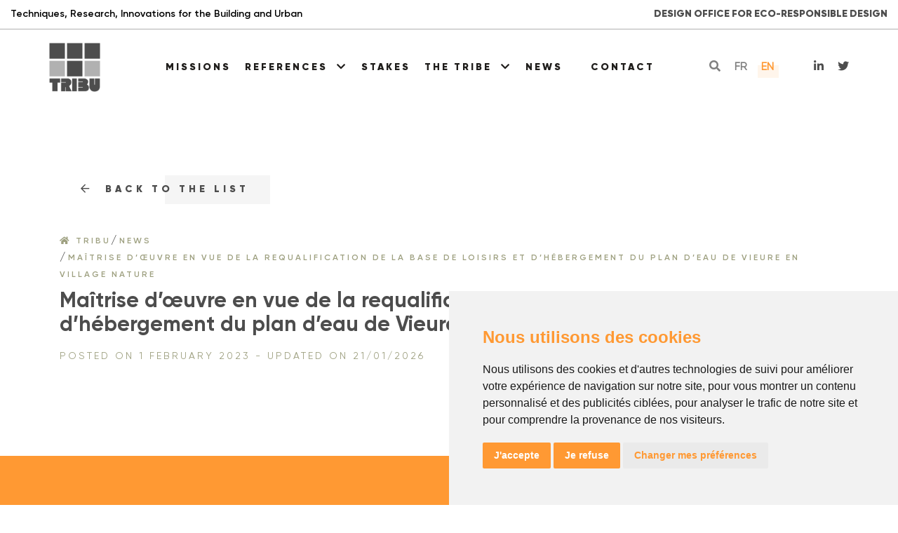

--- FILE ---
content_type: text/html; charset=UTF-8
request_url: https://www.tribu.coop/post/maitrise-doeuvre-en-vue-de-la-requalification-de-la-base-de-loisirs-et-dhebergement-du-plan-deau-de-vieure-en-village-nature-1
body_size: 4329
content:
<!DOCTYPE html>
<html>
    <head>
        <meta charset="UTF-8">
        <meta name="viewport" content="width=device-width, initial-scale=1.0">
        <link rel="icon"
              href="/assets/img/favicon.png">
            <meta name="description" content="">
    <title></title>
    <meta property="og:title" content="">
    <meta property="og:description" content="">
        <meta name="google-site-verification" content="3u8DmpNRBkJAR0iGED5H6nFzm8vNhSwkVH9g3lvFLGg" />
                    <link rel="stylesheet" href="/build/429.dbebc995.css"><link rel="stylesheet" href="/build/app.c9a85178.css">
                <link rel="stylesheet" href="https://use.fontawesome.com/releases/v5.7.2/css/all.css"
              integrity="sha384-fnmOCqbTlWIlj8LyTjo7mOUStjsKC4pOpQbqyi7RrhN7udi9RwhKkMHpvLbHG9Sr"
              crossorigin="anonymous">
        <script src="https://kit.fontawesome.com/0878a33904.js" crossorigin="anonymous"></script>
                    <script src="/build/runtime.188fa053.js"></script><script src="/build/755.43aadddf.js"></script><script src="/build/346.16f69fb5.js"></script><script src="/build/256.7252d41f.js"></script><script src="/build/429.71e50351.js"></script><script src="/build/app.34c4bf52.js"></script>
            <script src="https://unpkg.com/aos@next/dist/aos.js"></script>
            <script>
                AOS.init({
                    once: true,
                });
            </script>
            <script type="text/javascript" src="https://www.freeprivacypolicy.com/public/cookie-consent/4.1.0/cookie-consent.js"></script>
            <script type="text/javascript">
                document.addEventListener('DOMContentLoaded', function () {
                    cookieconsent.run({
                        "notice_banner_type": "simple",
                        "consent_type": "express",
                        "palette": "light",
                        "language": "fr",
                        "website_name": "Tribu",
                        "change_preferences_selector": "#changePreferences"
                    });
                });
            </script>
                <script src="https://www.google.com/recaptcha/api.js" async defer></script>
        <!-- Global site tag (gtag.js) - Google Analytics -->
        <script type="text/plain" data-cookie-consent="tracking" async src="https://www.googletagmanager.com/gtag/js?id=G-X4LN7G2G0W"></script>
        <script type="text/plain" data-cookie-consent="tracking">
            window.dataLayer = window.dataLayer || [];

            function gtag() {
                dataLayer.push(arguments);
            }

            gtag('js', new Date());

            gtag('config', 'G-X4LN7G2G0W');
        </script>
    </head>
    <body data-navbar-search-url="/navbar-search" >
        <div class="wrapper">
                                                                    <header>
                    <div class="fixed-top zi-999 bgc-white c-black pay-10 bw-1 bbs-solid bc-b1b1b1 baseTitle">
                        <div class="container-fluid">
                            <div class="row align-items-center fs-14">
                                <div class="col ff-GilroySemi">
                                    Techniques, Research, Innovations for the Building and Urban
                                </div>
                                <div class="col-lg-auto c-4d4d4d fw-700 ff-GilroyBlack nav-hea-2 text-uppercase">
                                    Design office for eco-responsible design
                                </div>
                            </div>
                        </div>
                    </div>
                    <div class="d-none d-lg-block">
                        <nav class="position-fixed r-0 zi-99 t-0 l-0 pat-41-d content-nav-pare">
    <div class="pax-50 d-flex content-nav nav-web position-relative zi-9 align-items-center justify-content-between mx-auto">
        <a class="navbar-brand bgc-white pa-20"
           href="/">
            <img src="/assets/img/logo.png" alt="logo" height="70px" class=""/>
        </a>
        <ul class="navbar-nav ml-auto">
                                                <li class="nav-item max-20">
                        <a class="fs-14 text-center text-uppercase  text-md-left c-7f7f7f-h ff-GilroyBlack c-201e1c nav-link ls-3"
                           href="/our-missions">
                            Missions
                        </a>
                    </li>
                                                                <li class="nav-item dropdown">
                        <a class="fs-14 nav-link text-uppercase c-7f7f7f-h ff-GilroyBlack ls-3 c-201e1c "
                           href="#" id="navbarDropdown" type="button">
                            References
                            <i class="fas fa-chevron-down mal-7"></i>
                        </a>
                        <div class="dropdown-menu px-0 pay-16" aria-labelledby="navbarDropdown">
                                                            <a class="dropdown-item c-1E2446 c-244A90-h"
                                   href="/our-references">
                                    Our projects
                                </a>
                                                            <a class="dropdown-item c-1E2446 c-244A90-h"
                                   href="/studies">
                                    Studies
                                </a>
                                                    </div>
                    </li>
                                                                <li class="nav-item max-20">
                        <a class="fs-14 text-center text-uppercase  text-md-left c-7f7f7f-h ff-GilroyBlack c-201e1c nav-link ls-3"
                           href="/the-challenges-of-eco-responsible-design">
                            Stakes
                        </a>
                    </li>
                                                                <li class="nav-item dropdown">
                        <a class="fs-14 nav-link text-uppercase c-7f7f7f-h ff-GilroyBlack ls-3 c-201e1c "
                           href="#" id="navbarDropdown" type="button">
                            The Tribe
                            <i class="fas fa-chevron-down mal-7"></i>
                        </a>
                        <div class="dropdown-menu px-0 pay-16" aria-labelledby="navbarDropdown">
                                                            <a class="dropdown-item c-1E2446 c-244A90-h"
                                   href="/who-are-we">
                                    Presentation
                                </a>
                                                            <a class="dropdown-item c-1E2446 c-244A90-h"
                                   href="/our-team">
                                    Team
                                </a>
                                                    </div>
                    </li>
                                                                <li class="nav-item max-20">
                        <a class="fs-14 text-center text-uppercase  text-md-left c-7f7f7f-h ff-GilroyBlack c-201e1c nav-link ls-3"
                           href="/news">
                            News
                        </a>
                    </li>
                                                                <li class="nav-item max-20">
                        <a class="fs-14 text-center text-uppercase  text-md-left c-7f7f7f-h ff-GilroyBlack c-201e1c nav-link ls-3"
                           href="/contact">
                            Contact
                        </a>
                    </li>
                                    </ul>
        <ul class="navbar-nav ml-auto">
            <li class="nav-item mal-20 nav-search-li d-none">
                <form action="/resultats-de-recherche" name="navbar_search">
                    <div class="input-group">
                        <div class="input-group-prepend">
                            <div class="input-group-text bgc-white">
                                <button type="submit" class="fa fa-search c-ff9933 pointer"
                                        style="border: none;background: none;"></button>
                            </div>
                        </div>
                        <input type="text" name="nav-search" value="" required
                               class="nav-link pax-10 pay-5 form-control"
                               placeholder="Search...">
                    </div>
                </form>
            </li>
            <li class="nav-item mal-20 nav-ico-sea">
                <a class="text-center text-uppercase nav-search c-7f7f7f c-ff9933-h text-md-left fw-700 nav-link"
                   href="#">
                    <i class="fa fa-search"></i>
                </a>
            </li>
                            <li class="nav-item mal-20 ">
                    <a class="text-center text-uppercase c-7f7f7f c-ff9933-h text-md-left fw-700 nav-link"
                       href="/change-the-language/fr">
                        fr
                    </a>
                                    </li>
                            <li class="nav-item mal-20 position-relative">
                    <a class="text-center text-uppercase c-ff9933 c-7f7f7f-h text-md-left fw-700 nav-link"
                       href="/change-the-language/en">
                        en
                    </a>
                                            <div class="position-absolute bgc-ff9933 wi-30 he-18 b-5 l--5 o-10 mwi-30"></div>
                                    </li>
                    </ul>
        <ul class="navbar-nav ml-auto nav-soci-net">
            <li class="nav-item mal-20">
                <a class="text-center text-uppercase c-ff9933-h c-4d4d4d text-md-left fw-700 nav-link"
                   href="https://www.linkedin.com/company/tribu-dd" target="_blank">
                    <i class="fa fa-linkedin"></i>
                </a>
            </li>
            <li class="nav-item max-20">
                <a class="text-center text-uppercase c-ff9933-h c-4d4d4d text-md-left fw-700 nav-link"
                   href="https://twitter.com/tribu_dd" target="_blank">
                    <i class="fa fa-twitter"></i>
                </a>
            </li>
        </ul>
    </div>
    <div class="search-results bgc-white bc-efefef bw-1 bs-solid mahe-300 overflow-auto pa-15" style="display: none;">
    </div>
</nav>
                    </div>
                    <div class="d-block d-lg-none">
                        <div data-aos="fade-left" data-aos-easing="linear" data-aos-duration="700"
     class="mat-62-t mat-58-m content-nav he-85 nav-mobile position-fixed l-0 t-0 wipw-100  zi-999">
    <a href="/" class="d-block">
        <img class='logo-nav position-absolute t-5 l-15' src="/assets/img/logo.png" alt="Tribu - Logo"/>
    </a>
    <div id="menuToggle" class="position-relative my-auto he-24 max-10 d-block d-lg-block">
        <input type="checkbox"/>
        <span class="navTrigger">
            <i></i><i></i><i></i>
        </span>
        <div class=" baskerville linear-blue" id="menu">
            <nav class="navbar pl-1">
                <ul class="navbar-nav w-100 justify-content-between d-sm-flex align-items-center">
                                                                        <li class="nav-item max-5">
                                <a class="text-left c-244A90-h fw-500 c-1E2446 nav-link" href="/our-missions">
                                    Missions
                                </a>
                            </li>
                                                                                                <li class=" dropdown">
                                <a class="nav-link fs-14 pr-0 c-1E2446 c-244A90-h" href="#" id="navbarDropdown"
                                   role="button" data-toggle="dropdown" aria-haspopup="true" aria-expanded="false">
                                    References
                                    <i class="fas fa-chevron-down c-white mal-7"></i>
                                </a>
                                <div class="dropdown-menu px-0 pal-20 fs-14" aria-labelledby="navbarDropdown">
                                                                            <a class="dropdown-item c-1E2446 c-244A90-h fs-12" href="/our-references">
                                            Our projects
                                        </a>
                                                                            <a class="dropdown-item c-1E2446 c-244A90-h fs-12" href="/studies">
                                            Studies
                                        </a>
                                                                    </div>
                            </li>
                                                                                                <li class="nav-item max-5">
                                <a class="text-left c-244A90-h fw-500 c-1E2446 nav-link" href="/the-challenges-of-eco-responsible-design">
                                    Stakes
                                </a>
                            </li>
                                                                                                <li class=" dropdown">
                                <a class="nav-link fs-14 pr-0 c-1E2446 c-244A90-h" href="#" id="navbarDropdown"
                                   role="button" data-toggle="dropdown" aria-haspopup="true" aria-expanded="false">
                                    The Tribe
                                    <i class="fas fa-chevron-down c-white mal-7"></i>
                                </a>
                                <div class="dropdown-menu px-0 pal-20 fs-14" aria-labelledby="navbarDropdown">
                                                                            <a class="dropdown-item c-1E2446 c-244A90-h fs-12" href="/who-are-we">
                                            Presentation
                                        </a>
                                                                            <a class="dropdown-item c-1E2446 c-244A90-h fs-12" href="/our-team">
                                            Team
                                        </a>
                                                                    </div>
                            </li>
                                                                                                <li class="nav-item max-5">
                                <a class="text-left c-244A90-h fw-500 c-1E2446 nav-link" href="/news">
                                    News
                                </a>
                            </li>
                                                                                                <li class="nav-item max-5">
                                <a class="text-left c-244A90-h fw-500 c-1E2446 nav-link" href="/contact">
                                    Contact
                                </a>
                            </li>
                                                                                        <li class="nav-item max-5">
                            <a class="text-center text-uppercase  text-md-left nav-link"
                               href="/change-the-language/fr">
                                fr
                            </a>
                        </li>
                                            <li class="nav-item max-5">
                            <a class="text-center text-uppercase fw-700 text-md-left nav-link"
                               href="/change-the-language/en">
                                en
                            </a>
                        </li>
                                    </ul>
            </nav>
        </div>
    </div>
</div>
                    </div>
                </header>
                            <div class="container pab-50">
        <div class="mat-40 mab-40">
                                            <div class="position-relative d-inline-block ls-5 btn-primary-custom">
                    <a href="/news" class="btn bs-none c-4d4d4d fs-14 pax-30 pay-10 text-uppercase ff-GilroyBlack">
                            <i class="fa fa-arrow-left fw-400 mar-10"></i>
        Back to the list
    
            </a>
                <div class="zi--1 position-absolute bgc-959595 wip-50 h-100 t-0 r-0 o-10"></div>
    </div>

        </div>
        <div class="mab-10">
            <div class="d-flex cg-5 flex-wrap">
        <div>
                <a href="/" class="text-uppercase c-9ea080 ff-GilroySemi fs-12 ls-3">
                            <i class="fa fa-home"></i> Tribu
                    </a>
    </div>

                <div>
                    /
                <a href="/news" class="text-uppercase c-9ea080 ff-GilroySemi fs-12 ls-3">
                            News
                    </a>
    </div>

                <div>
                    /
                <a href="#" class="text-uppercase c-9ea080 ff-GilroySemi fs-12 ls-3">
                            Maîtrise d’œuvre en vue de la requalification de la base de loisirs et d’hébergement du plan d’eau de Vieure en village nature
                    </a>
    </div>

    </div>
        </div>
            <h1 class="fw-700 fs-30 mab-15 lh-34  ff-GilroyBold">
    Maîtrise d’œuvre en vue de la requalification de la base de loisirs et d’hébergement du plan d’eau de Vieure en village nature
    </h1>

        <div class="c-9ea080 fs-14 lh-24 text-uppercase ls-3">
            Posted on 1 February 2023 - Updated on 21/01/2026
        </div>
        <div class="d-flex cg-15 may-30">
                    </div>
        <div class="font-weight-bold mab-30"></div>
                <div class="row mat-50" id="projects-list">
                    </div>
    </div>
                            <footer class="footer">
    <div class=" pay-67 bgc-ff9933">
        <div class="container">
            <div class="row">
                                    <div class="col-md-4 c-white mab-30-m">
                        <div class="d-flex">
                            <div class="foo-inf-col">
                                <div class="fs-24 fw-900 barlow">
                                    TRIBU PARIS
                                </div>
                                <div class="d-flex">
                                    <i class="fa-solid fa-location-dot o-30 wi-16 mar-5"></i> 162-164 rue de Crimée <br> 75019 PARIS
                                </div>
                                <div>
                                    <a href="tel:+33143495575" class="d-flex c-white">
                                        <i class="fa-solid fa-phone-flip o-30 wi-16 mar-5"></i> +33 (0)1 43 49 55 75
                                    </a>
                                </div>
                                <div>
                                    <a href="mailto:admin.paris@tribu.coop" class="d-flex c-white">
                                        <i class="fa-solid fa-envelope o-30 wi-16 mar-5"></i> admin.paris@tribu.coop
                                    </a>
                                </div>
                            </div>
                        </div>
                    </div>
                                    <div class="col-md-4 c-white mab-30-m">
                        <div class="d-flex">
                            <div class="foo-inf-col">
                                <div class="fs-24 fw-900 barlow">
                                    TRIBU LYON
                                </div>
                                <div class="d-flex">
                                    <i class="fa-solid fa-location-dot o-30 wi-16 mar-5"></i> 103 avenue de Saxe <br> 69003 LYON
                                </div>
                                <div>
                                    <a href="tel:+33426034820" class="d-flex c-white">
                                        <i class="fa-solid fa-phone-flip o-30 wi-16 mar-5"></i> +33 (0)4 26 03 48 20
                                    </a>
                                </div>
                                <div>
                                    <a href="mailto:admin.lyon@tribu.coop" class="d-flex c-white">
                                        <i class="fa-solid fa-envelope o-30 wi-16 mar-5"></i> admin.lyon@tribu.coop
                                    </a>
                                </div>
                            </div>
                        </div>
                    </div>
                                    <div class="col-md-4 c-white mab-30-m">
                        <div class="d-flex">
                            <div class="foo-inf-col">
                                <div class="fs-24 fw-900 barlow">
                                    TRIBU NANTES
                                </div>
                                <div class="d-flex">
                                    <i class="fa-solid fa-location-dot o-30 wi-16 mar-5"></i> 35 rue des Olivettes <br> 44000 NANTES
                                </div>
                                <div>
                                    <a href="tel:+33259101140" class="d-flex c-white">
                                        <i class="fa-solid fa-phone-flip o-30 wi-16 mar-5"></i> +33 (0)2 59 10 11 40
                                    </a>
                                </div>
                                <div>
                                    <a href="mailto:admin.nantes@tribu.coop" class="d-flex c-white">
                                        <i class="fa-solid fa-envelope o-30 wi-16 mar-5"></i> admin.nantes@tribu.coop
                                    </a>
                                </div>
                            </div>
                        </div>
                    </div>
                            </div>
        </div>
    </div>
    <div class="pay-55 bgc-efefef">
        <div class="container">
            <div class="row align-items-center">
                <div class="col-auto">
                    <div class="fs-12 fw-300 text-uppercase ls-3 c-4d4d4d">
                        © copyright <a href="/" class="gilroy-black c-4d4d4d">TRIBU</a> |
                        <a href="/legal-notice"
                           class="c-4d4d4d c-4d4d4d-h">Legal Notices</a>
                        |
                        <a href="/plan-du-site"
                           class="c-4d4d4d c-4d4d4d-h">Sitemap</a>
                        |
                        Website made by
                        <a target="_blank" href="https://www.asb-digital.fr/"
                           class="gilroy-black c-4d4d4d">ASB DIGITAL</a>
                    </div>
                </div>
                <div class="col-auto">
                    <div class="d-flex cg-30">
                        <div class="position-relative d-inline-block ls-1">
                            <a href="/job-offers"
                               class="btn bs-none c-ff9933 fs-20 pax-0 pay-5 fw-700">
                                Recruiting
                            </a>
                            <div class="position-absolute bgc-ff9933 w-100 hep-50 b-0 r-0 o-20 zi-9"></div>
                        </div>
                        <div class="d-flex justify-content-between cg-15 align-items-center">
                            <a href="https://www.linkedin.com/company/tribu-dd"
                               class="fa fa-linkedin c-4d4d4d c-ff9933-h fs-22" target="_blank"></a>
                            <a href="https://twitter.com/tribu_dd" class="fa fa-twitter c-4d4d4d c-ff9933-h fs-22"
                               target="_blank"></a>
                        </div>
                    </div>
                </div>
            </div>
        </div>
    </div>
</footer>
                    </div>
    </body>
</html>


--- FILE ---
content_type: text/javascript
request_url: https://www.tribu.coop/build/256.7252d41f.js
body_size: 4865
content:
(self.webpackChunk=self.webpackChunk||[]).push([[256],{96077:(t,r,e)=>{var n=e(17854),o=e(60614),i=n.String,a=n.TypeError;t.exports=function(t){if("object"==typeof t||o(t))return t;throw a("Can't set "+i(t)+" as a prototype")}},9341:(t,r,e)=>{"use strict";var n=e(47293);t.exports=function(t,r){var e=[][t];return!!e&&n((function(){e.call(null,r||function(){return 1},1)}))}},41589:(t,r,e)=>{var n=e(17854),o=e(51400),i=e(26244),a=e(86135),s=n.Array,u=Math.max;t.exports=function(t,r,e){for(var n=i(t),c=o(r,n),f=o(void 0===e?n:e,n),p=s(u(f-c,0)),l=0;c<f;c++,l++)a(p,l,t[c]);return p.length=l,p}},50206:(t,r,e)=>{var n=e(1702);t.exports=n([].slice)},49920:(t,r,e)=>{var n=e(47293);t.exports=!n((function(){function t(){}return t.prototype.constructor=null,Object.getPrototypeOf(new t)!==t.prototype}))},24994:(t,r,e)=>{"use strict";var n=e(13383).IteratorPrototype,o=e(70030),i=e(79114),a=e(58003),s=e(97497),u=function(){return this};t.exports=function(t,r,e,c){var f=r+" Iterator";return t.prototype=o(n,{next:i(+!c,e)}),a(t,f,!1,!0),s[f]=u,t}},86135:(t,r,e)=>{"use strict";var n=e(34948),o=e(3070),i=e(79114);t.exports=function(t,r,e){var a=n(r);a in t?o.f(t,a,i(0,e)):t[a]=e}},70654:(t,r,e)=>{"use strict";var n=e(82109),o=e(46916),i=e(31913),a=e(76530),s=e(60614),u=e(24994),c=e(79518),f=e(27674),p=e(58003),l=e(68880),v=e(31320),y=e(5112),g=e(97497),d=e(13383),h=a.PROPER,S=a.CONFIGURABLE,b=d.IteratorPrototype,m=d.BUGGY_SAFARI_ITERATORS,O=y("iterator"),x="keys",L="values",w="entries",P=function(){return this};t.exports=function(t,r,e,a,y,d,T){u(e,r,a);var j,A,I,k=function(t){if(t===y&&M)return M;if(!m&&t in E)return E[t];switch(t){case x:case L:case w:return function(){return new e(this,t)}}return function(){return new e(this)}},_=r+" Iterator",R=!1,E=t.prototype,C=E[O]||E["@@iterator"]||y&&E[y],M=!m&&C||k(y),N="Array"==r&&E.entries||C;if(N&&(j=c(N.call(new t)))!==Object.prototype&&j.next&&(i||c(j)===b||(f?f(j,b):s(j[O])||v(j,O,P)),p(j,_,!0,!0),i&&(g[_]=P)),h&&y==L&&C&&C.name!==L&&(!i&&S?l(E,"name",L):(R=!0,M=function(){return o(C,this)})),y)if(A={values:k(L),keys:d?M:k(x),entries:k(w)},T)for(I in A)(m||R||!(I in E))&&v(E,I,A[I]);else n({target:r,proto:!0,forced:m||R},A);return i&&!T||E[O]===M||v(E,O,M,{name:y}),g[r]=M,A}},97235:(t,r,e)=>{var n=e(40857),o=e(92597),i=e(6061),a=e(3070).f;t.exports=function(t){var r=n.Symbol||(n.Symbol={});o(r,t)||a(r,t,{value:i.f(t)})}},48324:t=>{t.exports={CSSRuleList:0,CSSStyleDeclaration:0,CSSValueList:0,ClientRectList:0,DOMRectList:0,DOMStringList:0,DOMTokenList:1,DataTransferItemList:0,FileList:0,HTMLAllCollection:0,HTMLCollection:0,HTMLFormElement:0,HTMLSelectElement:0,MediaList:0,MimeTypeArray:0,NamedNodeMap:0,NodeList:1,PaintRequestList:0,Plugin:0,PluginArray:0,SVGLengthList:0,SVGNumberList:0,SVGPathSegList:0,SVGPointList:0,SVGStringList:0,SVGTransformList:0,SourceBufferList:0,StyleSheetList:0,TextTrackCueList:0,TextTrackList:0,TouchList:0}},98509:(t,r,e)=>{var n=e(80317)("span").classList,o=n&&n.constructor&&n.constructor.prototype;t.exports=o===Object.prototype?void 0:o},13383:(t,r,e)=>{"use strict";var n,o,i,a=e(47293),s=e(60614),u=e(70030),c=e(79518),f=e(31320),p=e(5112),l=e(31913),v=p("iterator"),y=!1;[].keys&&("next"in(i=[].keys())?(o=c(c(i)))!==Object.prototype&&(n=o):y=!0),null==n||a((function(){var t={};return n[v].call(t)!==t}))?n={}:l&&(n=u(n)),s(n[v])||f(n,v,(function(){return this})),t.exports={IteratorPrototype:n,BUGGY_SAFARI_ITERATORS:y}},97497:t=>{t.exports={}},83009:(t,r,e)=>{var n=e(17854),o=e(47293),i=e(1702),a=e(41340),s=e(53111).trim,u=e(81361),c=n.parseInt,f=n.Symbol,p=f&&f.iterator,l=/^[+-]?0x/i,v=i(l.exec),y=8!==c(u+"08")||22!==c(u+"0x16")||p&&!o((function(){c(Object(p))}));t.exports=y?function(t,r){var e=s(a(t));return c(e,r>>>0||(v(l,e)?16:10))}:c},1156:(t,r,e)=>{var n=e(84326),o=e(45656),i=e(8006).f,a=e(41589),s="object"==typeof window&&window&&Object.getOwnPropertyNames?Object.getOwnPropertyNames(window):[];t.exports.f=function(t){return s&&"Window"==n(t)?function(t){try{return i(t)}catch(t){return a(s)}}(t):i(o(t))}},79518:(t,r,e)=>{var n=e(17854),o=e(92597),i=e(60614),a=e(47908),s=e(6200),u=e(49920),c=s("IE_PROTO"),f=n.Object,p=f.prototype;t.exports=u?f.getPrototypeOf:function(t){var r=a(t);if(o(r,c))return r[c];var e=r.constructor;return i(e)&&r instanceof e?e.prototype:r instanceof f?p:null}},27674:(t,r,e)=>{var n=e(1702),o=e(19670),i=e(96077);t.exports=Object.setPrototypeOf||("__proto__"in{}?function(){var t,r=!1,e={};try{(t=n(Object.getOwnPropertyDescriptor(Object.prototype,"__proto__").set))(e,[]),r=e instanceof Array}catch(t){}return function(e,n){return o(e),i(n),r?t(e,n):e.__proto__=n,e}}():void 0)},40857:(t,r,e)=>{var n=e(17854);t.exports=n},58003:(t,r,e)=>{var n=e(3070).f,o=e(92597),i=e(5112)("toStringTag");t.exports=function(t,r,e){t&&!e&&(t=t.prototype),t&&!o(t,i)&&n(t,i,{configurable:!0,value:r})}},53111:(t,r,e)=>{var n=e(1702),o=e(84488),i=e(41340),a=e(81361),s=n("".replace),u="["+a+"]",c=RegExp("^"+u+u+"*"),f=RegExp(u+u+"*$"),p=function(t){return function(r){var e=i(o(r));return 1&t&&(e=s(e,c,"")),2&t&&(e=s(e,f,"")),e}};t.exports={start:p(1),end:p(2),trim:p(3)}},6061:(t,r,e)=>{var n=e(5112);r.f=n},81361:t=>{t.exports="\t\n\v\f\r                　\u2028\u2029\ufeff"},66992:(t,r,e)=>{"use strict";var n=e(45656),o=e(51223),i=e(97497),a=e(29909),s=e(3070).f,u=e(70654),c=e(31913),f=e(19781),p="Array Iterator",l=a.set,v=a.getterFor(p);t.exports=u(Array,"Array",(function(t,r){l(this,{type:p,target:n(t),index:0,kind:r})}),(function(){var t=v(this),r=t.target,e=t.kind,n=t.index++;return!r||n>=r.length?(t.target=void 0,{value:void 0,done:!0}):"keys"==e?{value:n,done:!1}:"values"==e?{value:r[n],done:!1}:{value:[n,r[n]],done:!1}}),"values");var y=i.Arguments=i.Array;if(o("keys"),o("values"),o("entries"),!c&&f&&"values"!==y.name)try{s(y,"name",{value:"values"})}catch(t){}},83710:(t,r,e)=>{var n=e(1702),o=e(31320),i=Date.prototype,a="Invalid Date",s="toString",u=n(i.toString),c=n(i.getTime);String(new Date(NaN))!=a&&o(i,s,(function(){var t=c(this);return t==t?u(this):a}))},91058:(t,r,e)=>{var n=e(82109),o=e(83009);n({global:!0,forced:parseInt!=o},{parseInt:o})},78783:(t,r,e)=>{"use strict";var n=e(28710).charAt,o=e(41340),i=e(29909),a=e(70654),s="String Iterator",u=i.set,c=i.getterFor(s);a(String,"String",(function(t){u(this,{type:s,string:o(t),index:0})}),(function(){var t,r=c(this),e=r.string,o=r.index;return o>=e.length?{value:void 0,done:!0}:(t=n(e,o),r.index+=t.length,{value:t,done:!1})}))},41817:(t,r,e)=>{"use strict";var n=e(82109),o=e(19781),i=e(17854),a=e(1702),s=e(92597),u=e(60614),c=e(47976),f=e(41340),p=e(3070).f,l=e(99920),v=i.Symbol,y=v&&v.prototype;if(o&&u(v)&&(!("description"in y)||void 0!==v().description)){var g={},d=function(){var t=arguments.length<1||void 0===arguments[0]?void 0:f(arguments[0]),r=c(y,this)?new v(t):void 0===t?v():v(t);return""===t&&(g[r]=!0),r};l(d,v),d.prototype=y,y.constructor=d;var h="Symbol(test)"==String(v("test")),S=a(y.toString),b=a(y.valueOf),m=/^Symbol\((.*)\)[^)]+$/,O=a("".replace),x=a("".slice);p(y,"description",{configurable:!0,get:function(){var t=b(this),r=S(t);if(s(g,t))return"";var e=h?x(r,7,-1):O(r,m,"$1");return""===e?void 0:e}}),n({global:!0,forced:!0},{Symbol:d})}},32165:(t,r,e)=>{e(97235)("iterator")},82526:(t,r,e)=>{"use strict";var n=e(82109),o=e(17854),i=e(35005),a=e(22104),s=e(46916),u=e(1702),c=e(31913),f=e(19781),p=e(30133),l=e(47293),v=e(92597),y=e(43157),g=e(60614),d=e(70111),h=e(47976),S=e(52190),b=e(19670),m=e(47908),O=e(45656),x=e(34948),L=e(41340),w=e(79114),P=e(70030),T=e(81956),j=e(8006),A=e(1156),I=e(25181),k=e(31236),_=e(3070),R=e(36048),E=e(55296),C=e(50206),M=e(31320),N=e(72309),D=e(6200),G=e(3501),F=e(69711),V=e(5112),B=e(6061),H=e(97235),U=e(58003),$=e(29909),J=e(42092).forEach,Y=D("hidden"),q="Symbol",Q=V("toPrimitive"),W=$.set,z=$.getterFor(q),K=Object.prototype,X=o.Symbol,Z=X&&X.prototype,tt=o.TypeError,rt=o.QObject,et=i("JSON","stringify"),nt=k.f,ot=_.f,it=A.f,at=E.f,st=u([].push),ut=N("symbols"),ct=N("op-symbols"),ft=N("string-to-symbol-registry"),pt=N("symbol-to-string-registry"),lt=N("wks"),vt=!rt||!rt.prototype||!rt.prototype.findChild,yt=f&&l((function(){return 7!=P(ot({},"a",{get:function(){return ot(this,"a",{value:7}).a}})).a}))?function(t,r,e){var n=nt(K,r);n&&delete K[r],ot(t,r,e),n&&t!==K&&ot(K,r,n)}:ot,gt=function(t,r){var e=ut[t]=P(Z);return W(e,{type:q,tag:t,description:r}),f||(e.description=r),e},dt=function(t,r,e){t===K&&dt(ct,r,e),b(t);var n=x(r);return b(e),v(ut,n)?(e.enumerable?(v(t,Y)&&t[Y][n]&&(t[Y][n]=!1),e=P(e,{enumerable:w(0,!1)})):(v(t,Y)||ot(t,Y,w(1,{})),t[Y][n]=!0),yt(t,n,e)):ot(t,n,e)},ht=function(t,r){b(t);var e=O(r),n=T(e).concat(Ot(e));return J(n,(function(r){f&&!s(St,e,r)||dt(t,r,e[r])})),t},St=function(t){var r=x(t),e=s(at,this,r);return!(this===K&&v(ut,r)&&!v(ct,r))&&(!(e||!v(this,r)||!v(ut,r)||v(this,Y)&&this[Y][r])||e)},bt=function(t,r){var e=O(t),n=x(r);if(e!==K||!v(ut,n)||v(ct,n)){var o=nt(e,n);return!o||!v(ut,n)||v(e,Y)&&e[Y][n]||(o.enumerable=!0),o}},mt=function(t){var r=it(O(t)),e=[];return J(r,(function(t){v(ut,t)||v(G,t)||st(e,t)})),e},Ot=function(t){var r=t===K,e=it(r?ct:O(t)),n=[];return J(e,(function(t){!v(ut,t)||r&&!v(K,t)||st(n,ut[t])})),n};(p||(M(Z=(X=function(){if(h(Z,this))throw tt("Symbol is not a constructor");var t=arguments.length&&void 0!==arguments[0]?L(arguments[0]):void 0,r=F(t),e=function(t){this===K&&s(e,ct,t),v(this,Y)&&v(this[Y],r)&&(this[Y][r]=!1),yt(this,r,w(1,t))};return f&&vt&&yt(K,r,{configurable:!0,set:e}),gt(r,t)}).prototype,"toString",(function(){return z(this).tag})),M(X,"withoutSetter",(function(t){return gt(F(t),t)})),E.f=St,_.f=dt,R.f=ht,k.f=bt,j.f=A.f=mt,I.f=Ot,B.f=function(t){return gt(V(t),t)},f&&(ot(Z,"description",{configurable:!0,get:function(){return z(this).description}}),c||M(K,"propertyIsEnumerable",St,{unsafe:!0}))),n({global:!0,wrap:!0,forced:!p,sham:!p},{Symbol:X}),J(T(lt),(function(t){H(t)})),n({target:q,stat:!0,forced:!p},{for:function(t){var r=L(t);if(v(ft,r))return ft[r];var e=X(r);return ft[r]=e,pt[e]=r,e},keyFor:function(t){if(!S(t))throw tt(t+" is not a symbol");if(v(pt,t))return pt[t]},useSetter:function(){vt=!0},useSimple:function(){vt=!1}}),n({target:"Object",stat:!0,forced:!p,sham:!f},{create:function(t,r){return void 0===r?P(t):ht(P(t),r)},defineProperty:dt,defineProperties:ht,getOwnPropertyDescriptor:bt}),n({target:"Object",stat:!0,forced:!p},{getOwnPropertyNames:mt,getOwnPropertySymbols:Ot}),n({target:"Object",stat:!0,forced:l((function(){I.f(1)}))},{getOwnPropertySymbols:function(t){return I.f(m(t))}}),et)&&n({target:"JSON",stat:!0,forced:!p||l((function(){var t=X();return"[null]"!=et([t])||"{}"!=et({a:t})||"{}"!=et(Object(t))}))},{stringify:function(t,r,e){var n=C(arguments),o=r;if((d(r)||void 0!==t)&&!S(t))return y(r)||(r=function(t,r){if(g(o)&&(r=s(o,this,t,r)),!S(r))return r}),n[1]=r,a(et,null,n)}});if(!Z[Q]){var xt=Z.valueOf;M(Z,Q,(function(t){return s(xt,this)}))}U(X,q),G[Y]=!0},33948:(t,r,e)=>{var n=e(17854),o=e(48324),i=e(98509),a=e(66992),s=e(68880),u=e(5112),c=u("iterator"),f=u("toStringTag"),p=a.values,l=function(t,r){if(t){if(t[c]!==p)try{s(t,c,p)}catch(r){t[c]=p}if(t[f]||s(t,f,r),o[r])for(var e in a)if(t[e]!==a[e])try{s(t,e,a[e])}catch(r){t[e]=a[e]}}};for(var v in o)l(n[v]&&n[v].prototype,v);l(i,"DOMTokenList")}}]);

--- FILE ---
content_type: text/javascript
request_url: https://www.tribu.coop/build/app.34c4bf52.js
body_size: 4797
content:
(self.webpackChunk=self.webpackChunk||[]).push([[143],{94180:(e,t,n)=>{var i={"./hello_controller.js":44695};function s(e){var t=o(e);return n(t)}function o(e){if(!n.o(i,e)){var t=new Error("Cannot find module '"+e+"'");throw t.code="MODULE_NOT_FOUND",t}return i[e]}s.keys=function(){return Object.keys(i)},s.resolve=o,e.exports=s,s.id=94180},38205:(e,t,n)=>{"use strict";n.d(t,{Z:()=>i});const i={}},44695:(e,t,n)=>{"use strict";n.r(t),n.d(t,{default:()=>p});n(68304),n(30489),n(41539),n(12419),n(78011),n(69070),n(82526),n(41817),n(32165),n(66992),n(78783),n(33948);function i(e){return i="function"==typeof Symbol&&"symbol"==typeof Symbol.iterator?function(e){return typeof e}:function(e){return e&&"function"==typeof Symbol&&e.constructor===Symbol&&e!==Symbol.prototype?"symbol":typeof e},i(e)}function s(e,t){if(!(e instanceof t))throw new TypeError("Cannot call a class as a function")}function o(e,t){for(var n=0;n<t.length;n++){var i=t[n];i.enumerable=i.enumerable||!1,i.configurable=!0,"value"in i&&(i.writable=!0),Object.defineProperty(e,i.key,i)}}function r(e,t){return r=Object.setPrototypeOf||function(e,t){return e.__proto__=t,e},r(e,t)}function a(e){var t=function(){if("undefined"==typeof Reflect||!Reflect.construct)return!1;if(Reflect.construct.sham)return!1;if("function"==typeof Proxy)return!0;try{return Boolean.prototype.valueOf.call(Reflect.construct(Boolean,[],(function(){}))),!0}catch(e){return!1}}();return function(){var n,i=c(e);if(t){var s=c(this).constructor;n=Reflect.construct(i,arguments,s)}else n=i.apply(this,arguments);return l(this,n)}}function l(e,t){if(t&&("object"===i(t)||"function"==typeof t))return t;if(void 0!==t)throw new TypeError("Derived constructors may only return object or undefined");return function(e){if(void 0===e)throw new ReferenceError("this hasn't been initialised - super() hasn't been called");return e}(e)}function c(e){return c=Object.setPrototypeOf?Object.getPrototypeOf:function(e){return e.__proto__||Object.getPrototypeOf(e)},c(e)}var p=function(e){!function(e,t){if("function"!=typeof t&&null!==t)throw new TypeError("Super expression must either be null or a function");e.prototype=Object.create(t&&t.prototype,{constructor:{value:e,writable:!0,configurable:!0}}),Object.defineProperty(e,"prototype",{writable:!1}),t&&r(e,t)}(c,e);var t,n,i,l=a(c);function c(){return s(this,c),l.apply(this,arguments)}return t=c,(n=[{key:"connect",value:function(){this.element.textContent="Hello Stimulus! Edit me in assets/controllers/hello_controller.js"}}])&&o(t.prototype,n),i&&o(t,i),Object.defineProperty(t,"prototype",{writable:!1}),c}(n(6599).Qr)},99437:(e,t,n)=>{"use strict";n(69826),n(41539),n(74916),n(23123),n(91058),n(15306),(0,n(42192).x)(n(94180)),n(70300);var i=n(19755);n(14273),n.g.$=n.g.jQuery=i,n(43734),n(29154),n(95702),n(36997),i(document).ready((function(){function e(e){i(".member-job-function"+e).equalHeights(),i(".member-title"+e).equalHeights()}i(".missions-list-col").removeClass("active"),window.screen.availWidth<768&&(i(".projectsListDiv").scroll((function(){i(".projectsListDiv").scrollTop()>301?i(".scrollToTopDiv").show():i(".scrollToTopDiv").hide()})),i(".scrollToTop").click((function(){return i(".projectsListDiv").animate({scrollTop:0},"slow"),!1})),i(document).scroll((function(){i(window).scrollTop()>650&&i(".scrollToTopDiv").hide()}))),i(document).on("click",".close-navbar-search",(function(e){i(".search-results").hide()})),i(document).on("click",".nav-search",(function(e){i(this).parent().hide(),i(".nav-search-li").removeClass("d-none"),i(".nav-search-li input").focus()})),i(".equal-height").each((function(e){i(this).height(i(this).width())})),e(i("#membersTab .nav-item a").data("index")),i('#membersTab a[data-toggle="tab"]').on("shown.bs.tab",(function(t){e(t.target.getAttribute("data-index"))})),i("#missions-list .missions-list-col").hover((function(){i(this).toggleClass("active")})),i(".projects-list-detail").hover((function(){i(this).toggleClass("active")})),i(".member-div").hover((function(){i(this).toggleClass("active")})),i("#posts-tab").on("shown.bs.tab",(function(e){i(".landing-posts-list-title").equalHeights(),i(".landing-posts-list-intro").equalHeights()})),i("#stakes-tab").on("shown.bs.tab",(function(e){i(".landing-stakes-list-title").equalHeights(),i(".landing-stakes-list-intro").equalHeights()})),i("#landing-slider .landing-slider-col").equalHeights(),i(".landing-posts-list-title").equalHeights(),i("#project .project-col").equalHeights(),i("#project .project-col1").equalHeights(),i(".posts-col").equalHeights(),i(".landing-posts-list-intro").equalHeights(),i("#missions-list .missions-list-col").equalHeights(),i("#projects-list .projects-list-title").equalHeights(),i("#posts .posts-intro").equalHeights(),i("#posts .posts-title").equalHeights(),i("#posts .posts-date").equalHeights(),i("#posts .posts-categories").equalHeights(),i(".pres-img").equalHeights(),i(window).resize((function(){i("#landing-slider .landing-slider-col").equalHeights(),i(".landing-posts-list-title").equalHeights(),i("#project .project-col").equalHeights(),i("#project .project-col1").equalHeights(),i(".posts-col").equalHeights(),i(".landing-posts-list-intro").equalHeights(),i("#missions-list .missions-list-col").equalHeights(),i("#projects-list .projects-list-title").equalHeights(),i("#posts .posts-intro").equalHeights(),i("#posts .posts-title").equalHeights(),i("#posts .posts-date").equalHeights(),i("#posts .posts-categories").equalHeights(),i(".pres-img").equalHeights()})),i((function(){i("#flashMessageModal").modal()})),i((function(){i(".selectpicker").selectpicker({container:"body"})})),i("#contact_agency").on("shown.bs.select",(function(e,t,n,s){i(".contact-form-col").equalHeights()})),i(document).on("change","input[name='posts_filter[postCategories][]']",(function(e){i("form[name='posts_filter']").submit()})),i(".mission-paragraph-collapse").on("show.bs.collapse",(function(){i(this).parent().find(".accordion-showed").removeClass("d-none"),i(this).parent().find(".accordion-hidden").addClass("d-none"),i(this).parent().find(".card-header-div").addClass("bw-1 bbs-solid bc-4d4d4d")})),i(".mission-paragraph-collapse").on("shown.bs.collapse",(function(){i(".equal-height").each((function(e){i(this).height(i(this).width())})),i("#projects-list .projects-list-title").equalHeights()})),i(".mission-paragraph-collapse").on("hide.bs.collapse",(function(){i(this).parent().find(".accordion-showed").addClass("d-none"),i(this).parent().find(".accordion-hidden").removeClass("d-none"),i(this).parent().find(".card-header-div").removeClass("bw-1 bbs-solid bc-4d4d4d")})),i(".checkbox-custom1 input:checked").each((function(){i(this).next().append('<i class="mal-10 fa fa-times fw-300"></i>'),i(".post-category"+i(this).val()).removeClass("bgc-ababab"),i(".post-category"+i(this).val()).addClass("bgc-ff9933")}));var t="slick-active",n="aria-hidden";if(i(".landing-slider").on("init",(function(){i(".slick-dots li:first-of-type").addClass(t).attr(n,!1)})).on("afterChange",(function(e,s,o){var r=i(".slick-dots");i("li",r).removeClass(t).attr(n,!0),r.each((function(){i("li",i(this)).eq(o).addClass(t).attr(n,!1)}))})),i(".landing-slider").slick({arrows:!1,dots:!0,infinite:!0,slidesToShow:1,appendDots:i(".landing-slider-dots"),slidesToScroll:1,responsive:[{breakpoint:480,settings:{autoplay:!1}}]}),i((function(){i('[data-toggle="tooltip"]').tooltip()})),i(".testimonials-slider").slick({arrows:!1,dots:!0,infinite:!0,slidesToShow:3,slidesToScroll:3,responsive:[{breakpoint:700,settings:{slidesToScroll:1,slidesToShow:1,autoplay:!1}},{breakpoint:1e3,settings:{slidesToScroll:2,slidesToShow:2,autoplay:!1}}]}),i(".history-div").length){var s=function(e){var t=e.split("/")[0];t=a[t-1];var n=e.split("/")[1];return"0"==n.charAt(0)&&(n=n.charAt(1)),e.split("/")[2]},o=function(e){var t="#"+e,n=t.replace("circle","span");t.replace("circle","");i(".circle.active").removeClass("active"),i(t).addClass("active"),i(".history-content").hide(),i(n).show()},r=i(".history-div").data("dates"),a=["January","February","March","April","May","June","July","August","September","October","November","December"];!function(){for(var e=r[0],t=r[r.length-1],n=parseInt(e.split("/")[2]),o=parseInt(t.split("/")[2])-n,a=0;a<r.length;a++){var l=(parseInt(r[a].split("/")[2])-n)/o;i("#lineContent").append('<div class="circle" id="circle'+a+'" style="left: '+100*l+'%;"><div class="popupSpan">'+s(r[a])+"</div></div>"),i("#mainCont").append('<div id="span'+a+'" class="right history-content"></div>'),i("#historyContent"+a).appendTo("#span"+a)}i(".circle:first").addClass("active")}(),i("#whoAreWeHistory .circle").mouseenter((function(){i(this).addClass("hover")})),i("#whoAreWeHistory .circle").mouseleave((function(){i(this).removeClass("hover")})),i("#whoAreWeHistory .circle").click((function(){var e=i(this).attr("id");o(e)})),i(document).on("click",".history-next",(function(e){var t=i(".circle.active").attr("id").split("circle");i("#circle"+(parseInt(t[1])+1)).length&&o("circle"+(parseInt(t[1])+1))})),i(document).on("click",".history-prev",(function(e){var t=i(".circle.active").attr("id").split("circle");i("#circle"+(parseInt(t[1])-1)).length&&o("circle"+(parseInt(t[1])-1))}))}}))},36997:(e,t,n)=>{"use strict";n.r(t);n(69826),n(41539),n(9653),n(74916),n(15306),n(82772),n(23123),n(83710);var i=n(19755),s=n.n(i);s()(document).ready((function(){var e=s()(".cd-horizontal-timeline");function t(e,t,n){var s=l(e.eventsWrapper),o=Number(e.timelineWrapper.css("width").replace("px",""));"next"==n?i(e,s-o+60,o-t):i(e,s+o-60)}function n(e,t,n){var s=e.eventsContent.find(".selected");if(("next"==n?s.next():s.prev()).length>0){var c=e.eventsWrapper.find(".selected"),p="next"==n?c.parent("li").next("li").children("a"):c.parent("li").prev("li").children("a");o(p,e.fillingLine,t),r(p,e.eventsContent),p.addClass("selected"),c.removeClass("selected"),a(p),function(e,t,n,s){var o=window.getComputedStyle(t.get(0),null),r=Number(o.getPropertyValue("left").replace("px","")),a=Number(n.timelineWrapper.css("width").replace("px","")),c=(s=Number(n.eventsWrapper.css("width").replace("px","")),l(n.eventsWrapper));("next"==e&&r>a-c||"prev"==e&&r<-c)&&i(n,a/2-r,a-s)}(n,p,e,t)}}function i(e,t,n){t=t>0?0:t,c(e.eventsWrapper.get(0),"translateX",(t=void 0!==n&&t<n?n:t)+"px"),0==t?e.timelineNavigation.find(".prev").addClass("inactive"):e.timelineNavigation.find(".prev").removeClass("inactive"),t==n?e.timelineNavigation.find(".next").addClass("inactive"):e.timelineNavigation.find(".next").removeClass("inactive")}function o(e,t,n){var i=window.getComputedStyle(e.get(0),null),s=i.getPropertyValue("left"),o=i.getPropertyValue("width"),r=(s=Number(s.replace("px",""))+Number(o.replace("px",""))/2)/n;c(t.get(0),"scaleX",r)}function r(e,t){var n=e.data("date"),i=t.find(".selected"),s=t.find('[data-date="'+n+'"]'),o=s.height();if(s.index()>i.index())var r="selected enter-right",a="leave-left";else r="selected enter-left",a="leave-right";s.attr("class",r),i.attr("class",a).one("webkitAnimationEnd oanimationend msAnimationEnd animationend",(function(){i.removeClass("leave-right leave-left"),s.removeClass("enter-left enter-right")})),t.css("height",o+"px")}function a(e){e.parent("li").prevAll("li").children("a").addClass("older-event").end().end().nextAll("li").children("a").removeClass("older-event")}function l(e){var t=window.getComputedStyle(e.get(0),null);if((n=t.getPropertyValue("-webkit-transform")||t.getPropertyValue("-moz-transform")||t.getPropertyValue("-ms-transform")||t.getPropertyValue("-o-transform")||t.getPropertyValue("transform")).indexOf("(")>=0)var n,i=(n=(n=(n=n.split("(")[1]).split(")")[0]).split(","))[4];else i=0;return Number(i)}function c(e,t,n){e.style["-webkit-transform"]=t+"("+n+")",e.style["-moz-transform"]=t+"("+n+")",e.style["-ms-transform"]=t+"("+n+")",e.style["-o-transform"]=t+"("+n+")",e.style.transform=t+"("+n+")"}function p(e,t){return Math.round(t-e)}function d(e){for(var t=e.offsetTop,n=e.offsetLeft,i=e.offsetWidth,s=e.offsetHeight;e.offsetParent;)t+=(e=e.offsetParent).offsetTop,n+=e.offsetLeft;return t<window.pageYOffset+window.innerHeight&&n<window.pageXOffset+window.innerWidth&&t+s>window.pageYOffset&&n+i>window.pageXOffset}function u(){return window.getComputedStyle(document.querySelector(".cd-horizontal-timeline"),"::before").getPropertyValue("content").replace(/'/g,"").replace(/"/g,"")}e.length>0&&function(e){e.each((function(){var e,i,l=s()(this),c={};c.timelineWrapper=l.find(".events-wrapper"),c.eventsWrapper=c.timelineWrapper.children(".events"),c.fillingLine=c.eventsWrapper.children(".filling-line"),c.timelineEvents=c.eventsWrapper.find("a"),c.timelineDates=(e=c.timelineEvents,i=[],e.each((function(){var e=s()(this).data("date").split("/"),t=new Date(e[2],e[1]-1,e[0]);i.push(t)})),i),c.eventsMinLapse=function(e){for(var t=[],n=1;n<e.length;n++){var i=p(e[n-1],e[n]);t.push(i)}return Math.min.apply(null,t)}(c.timelineDates),c.timelineNavigation=l.find(".cd-timeline-navigation"),c.eventsContent=l.children(".events-content"),function(e,t){for(var n=0;n<e.timelineDates.length;n++){var i=p(e.timelineDates[0],e.timelineDates[n]),s=Math.round(i/e.eventsMinLapse)+2;e.timelineEvents.eq(n).css("left",s*t+"px")}}(c,60);var f=function(e,t){var n=p(e.timelineDates[0],e.timelineDates[e.timelineDates.length-1])/e.eventsMinLapse,i=(n=Math.round(n)+4)*t;return e.eventsWrapper.css("width",i+"px"),o(e.timelineEvents.eq(0),e.fillingLine,i),i}(c,60);l.addClass("loaded"),c.timelineNavigation.on("click",".next",(function(e){e.preventDefault(),t(c,f,"next")})),c.timelineNavigation.on("click",".prev",(function(e){e.preventDefault(),t(c,f,"prev")})),c.eventsWrapper.on("click","a",(function(e){e.preventDefault(),c.timelineEvents.removeClass("selected"),s()(this).addClass("selected"),a(s()(this)),o(s()(this),c.fillingLine,f),r(s()(this),c.eventsContent)})),c.eventsContent.on("swipeleft",(function(){"mobile"==u()&&n(c,f,"next")})),c.eventsContent.on("swiperight",(function(){"mobile"==u()&&n(c,f,"prev")})),s()(document).keyup((function(e){"37"==e.which&&d(l.get(0))?n(c,f,"prev"):"39"==e.which&&d(l.get(0))&&n(c,f,"next")}))}))}(e)}))},95702:(e,t,n)=>{var i=n(19755);i(document).on("scroll",(function(){i(document).scrollTop()>70?(i(".content-nav").css({"background-color":"white","max-width":"none","box-shadow":"0px 0px 8px rgba(0,0,0,.6)"}),i(".baseTitle").hide(),window.screen.availWidth<992?(i(".content-nav").removeClass("mat-58-m"),i(".content-nav").removeClass("mat-62-t")):i(".content-nav-pare").removeClass("pat-41-d")):(i(".content-nav").css({"background-color":"transparent","max-width":"none","box-shadow":"none"}),i(".baseTitle").show(),window.screen.availWidth<992?(i(".content-nav").hasClass("mat-58-m")||i(".content-nav").addClass("mat-58-m"),i(".content-nav").hasClass("mat-62-t")||i(".content-nav").addClass("mat-62-t")):i(".content-nav-pare").hasClass("pat-41-d")||i(".content-nav-pare").addClass("pat-41-d"))})),i(document).on("change","#menuToggle input",(function(e){i(this).is(":checked")?i("body").css("overflow-y","hidden"):i("body").css("overflow-y","initial")}))}},e=>{e.O(0,[755,346,256,429],(()=>{return t=99437,e(e.s=t);var t}));e.O()}]);